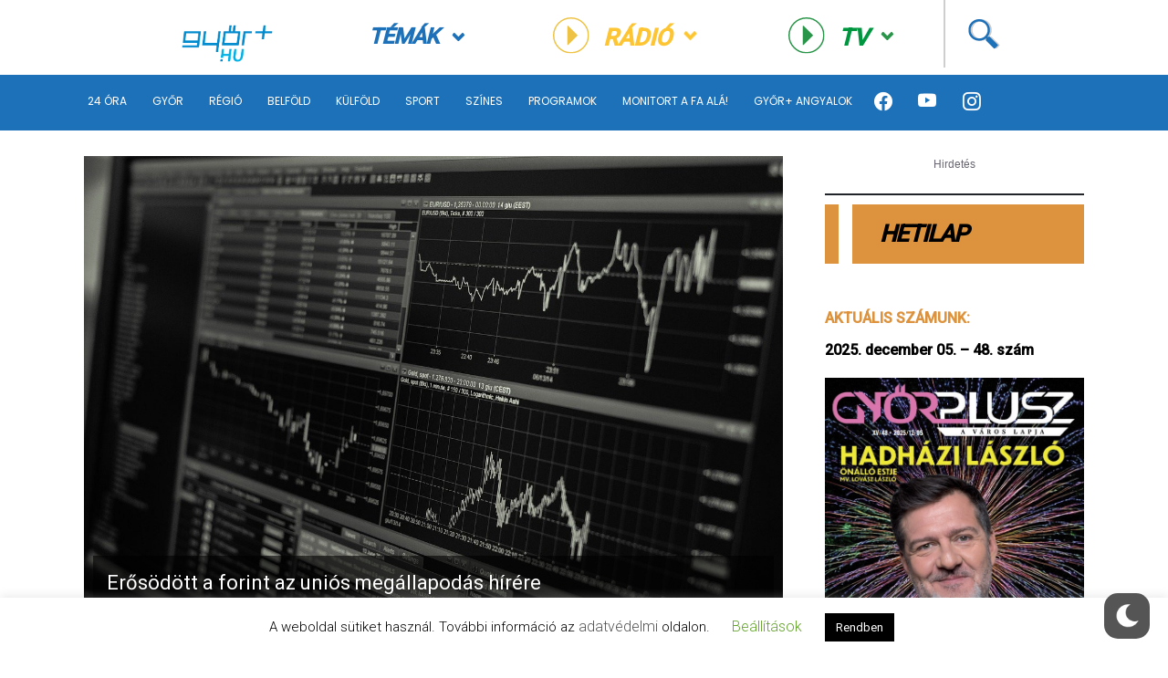

--- FILE ---
content_type: image/svg+xml
request_url: https://www.gyorplusz.hu/wp-content/themes/gyorplusz_v3/static/images/arrow_left.svg
body_size: -20
content:
<svg width="16" height="23" viewBox="0 0 16 23" fill="none" xmlns="http://www.w3.org/2000/svg">
<g clip-path="url(#clip0)">
<path d="M0.0999947 11.5C0.199995 11.5 0.199995 11.6 0.0999947 11.5L11.1 22.5L15.9 18.7L8.39999 11.2L15.9 3.7L11.1 -0.100001L0.199995 10.8C0.199995 10.8 0.199995 10.9 0.0999947 10.9C0.0999947 10.9 0.0999957 11 -4.71668e-06 11L-4.72543e-06 11.1L-4.73417e-06 11.2L-4.74291e-06 11.3C0.0999956 11.4 0.0999947 11.4 0.0999947 11.5Z" fill="white"/>
</g>
<defs>
<clipPath id="clip0">
<rect width="15.9" height="22.5" fill="white" transform="translate(15.9 22.5) rotate(-180)"/>
</clipPath>
</defs>
</svg>


--- FILE ---
content_type: image/svg+xml
request_url: https://www.gyorplusz.hu/wp-content/themes/gyorplusz_v3/static/images/dropdown_yellow.svg
body_size: 50
content:
<svg xmlns="http://www.w3.org/2000/svg" xmlns:xlink="http://www.w3.org/1999/xlink" width="15" height="11" viewBox="0 0 15 11">
  <image id="dropdown_yellow" width="15" height="11" xlink:href="[data-uri]"/>
</svg>


--- FILE ---
content_type: image/svg+xml
request_url: https://www.gyorplusz.hu/wp-content/themes/gyorplusz_v3/static/images/arrow_right.svg
body_size: -190
content:
<svg width="16" height="23" viewBox="0 0 16 23" fill="none" xmlns="http://www.w3.org/2000/svg">
<g clip-path="url(#clip0)">
<path d="M15.8 11C15.7 11 15.7 10.9 15.8 11L4.8 0L0 3.8L7.5 11.3L0 18.8L4.8 22.6L15.7 11.7C15.7 11.7 15.7 11.6 15.8 11.6C15.8 11.6 15.8 11.5 15.9 11.5V11.4V11.3V11.2C15.8 11.1 15.8 11.1 15.8 11Z" fill="white"/>
</g>
<defs>
<clipPath id="clip0">
<rect width="15.9" height="22.5" fill="white"/>
</clipPath>
</defs>
</svg>
